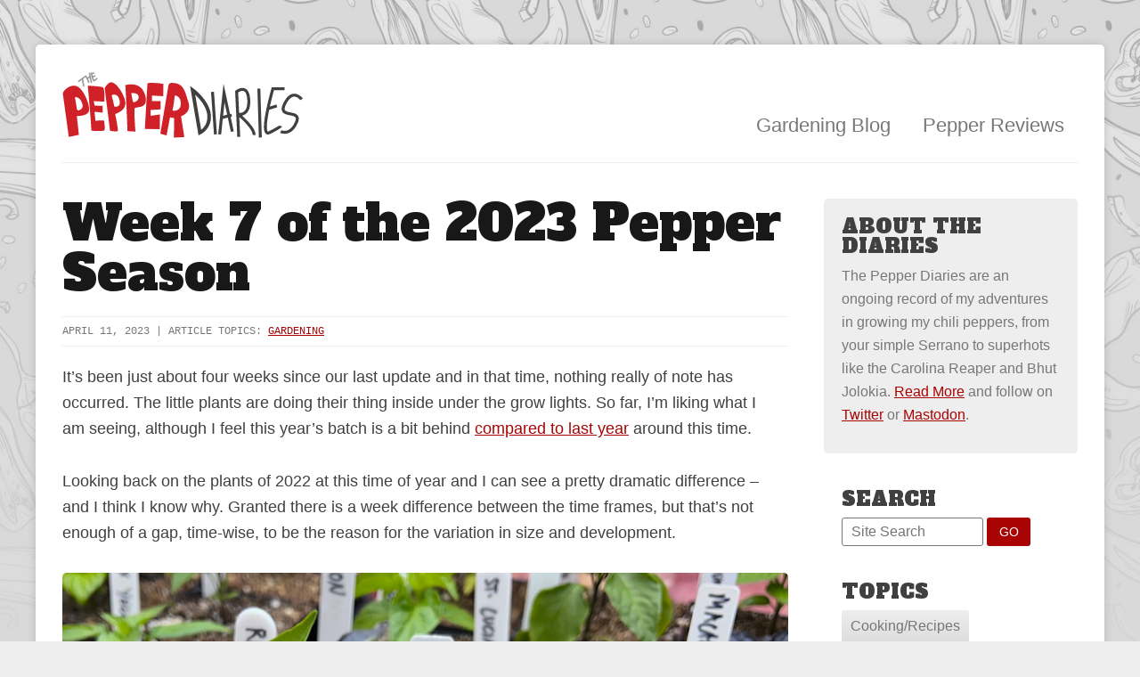

--- FILE ---
content_type: text/html; charset=UTF-8
request_url: https://pepperdiaries.com/week-7-of-the-2023-pepper-season/
body_size: 8250
content:
<!DOCTYPE html PUBLIC "-//W3C//DTD XHTML 1.0 Transitional//EN" "http://www.w3.org/TR/xhtml1/DTD/xhtml1-transitional.dtd">
<html xmlns="http://www.w3.org/1999/xhtml" lang="en-US">
<head profile="http://gmpg.org/xfn/11">
<!-- Global site tag (gtag.js) - Google Analytics -->
<script async src="https://www.googletagmanager.com/gtag/js?id=UA-80491-9"></script>
<script>
  window.dataLayer = window.dataLayer || [];
  function gtag(){dataLayer.push(arguments);}
  gtag('js', new Date());

  gtag('config', 'UA-80491-7');
</script>
<meta http-equiv="Content-Type" content="text/html; charset=UTF-8" />
<title>Week 7 of the 2023 Pepper Season &laquo;  Pepper Diaries</title>
<meta name="viewport" content="width=device-width,initial-scale=1,maximum-scale=1" />
<link rel="shortcut icon" href="/favicon.ico" />
<link href="http://ajax.googleapis.com/ajax/libs/jqueryui/1.8/themes/base/jquery-ui.css" rel="stylesheet" type="text/css" />
<link href="https://fonts.googleapis.com/css2?family=Alfa+Slab+One&display=swap" rel="stylesheet">
<link rel="stylesheet" href="https://pepperdiaries.com/wp-content/themes/ppr-03/style.css" type="text/css" media="screen" />
<link rel="pingback" href="https://pepperdiaries.com/xmlrpc.php" />
<meta name='robots' content='max-image-preview:large' />
<link rel="alternate" type="application/rss+xml" title="Pepper Diaries &raquo; Week 7 of the 2023 Pepper Season Comments Feed" href="https://pepperdiaries.com/week-7-of-the-2023-pepper-season/feed/" />
<script type="text/javascript">
/* <![CDATA[ */
window._wpemojiSettings = {"baseUrl":"https:\/\/s.w.org\/images\/core\/emoji\/15.0.3\/72x72\/","ext":".png","svgUrl":"https:\/\/s.w.org\/images\/core\/emoji\/15.0.3\/svg\/","svgExt":".svg","source":{"concatemoji":"https:\/\/pepperdiaries.com\/wp-includes\/js\/wp-emoji-release.min.js?ver="}};
/*! This file is auto-generated */
!function(i,n){var o,s,e;function c(e){try{var t={supportTests:e,timestamp:(new Date).valueOf()};sessionStorage.setItem(o,JSON.stringify(t))}catch(e){}}function p(e,t,n){e.clearRect(0,0,e.canvas.width,e.canvas.height),e.fillText(t,0,0);var t=new Uint32Array(e.getImageData(0,0,e.canvas.width,e.canvas.height).data),r=(e.clearRect(0,0,e.canvas.width,e.canvas.height),e.fillText(n,0,0),new Uint32Array(e.getImageData(0,0,e.canvas.width,e.canvas.height).data));return t.every(function(e,t){return e===r[t]})}function u(e,t,n){switch(t){case"flag":return n(e,"\ud83c\udff3\ufe0f\u200d\u26a7\ufe0f","\ud83c\udff3\ufe0f\u200b\u26a7\ufe0f")?!1:!n(e,"\ud83c\uddfa\ud83c\uddf3","\ud83c\uddfa\u200b\ud83c\uddf3")&&!n(e,"\ud83c\udff4\udb40\udc67\udb40\udc62\udb40\udc65\udb40\udc6e\udb40\udc67\udb40\udc7f","\ud83c\udff4\u200b\udb40\udc67\u200b\udb40\udc62\u200b\udb40\udc65\u200b\udb40\udc6e\u200b\udb40\udc67\u200b\udb40\udc7f");case"emoji":return!n(e,"\ud83d\udc26\u200d\u2b1b","\ud83d\udc26\u200b\u2b1b")}return!1}function f(e,t,n){var r="undefined"!=typeof WorkerGlobalScope&&self instanceof WorkerGlobalScope?new OffscreenCanvas(300,150):i.createElement("canvas"),a=r.getContext("2d",{willReadFrequently:!0}),o=(a.textBaseline="top",a.font="600 32px Arial",{});return e.forEach(function(e){o[e]=t(a,e,n)}),o}function t(e){var t=i.createElement("script");t.src=e,t.defer=!0,i.head.appendChild(t)}"undefined"!=typeof Promise&&(o="wpEmojiSettingsSupports",s=["flag","emoji"],n.supports={everything:!0,everythingExceptFlag:!0},e=new Promise(function(e){i.addEventListener("DOMContentLoaded",e,{once:!0})}),new Promise(function(t){var n=function(){try{var e=JSON.parse(sessionStorage.getItem(o));if("object"==typeof e&&"number"==typeof e.timestamp&&(new Date).valueOf()<e.timestamp+604800&&"object"==typeof e.supportTests)return e.supportTests}catch(e){}return null}();if(!n){if("undefined"!=typeof Worker&&"undefined"!=typeof OffscreenCanvas&&"undefined"!=typeof URL&&URL.createObjectURL&&"undefined"!=typeof Blob)try{var e="postMessage("+f.toString()+"("+[JSON.stringify(s),u.toString(),p.toString()].join(",")+"));",r=new Blob([e],{type:"text/javascript"}),a=new Worker(URL.createObjectURL(r),{name:"wpTestEmojiSupports"});return void(a.onmessage=function(e){c(n=e.data),a.terminate(),t(n)})}catch(e){}c(n=f(s,u,p))}t(n)}).then(function(e){for(var t in e)n.supports[t]=e[t],n.supports.everything=n.supports.everything&&n.supports[t],"flag"!==t&&(n.supports.everythingExceptFlag=n.supports.everythingExceptFlag&&n.supports[t]);n.supports.everythingExceptFlag=n.supports.everythingExceptFlag&&!n.supports.flag,n.DOMReady=!1,n.readyCallback=function(){n.DOMReady=!0}}).then(function(){return e}).then(function(){var e;n.supports.everything||(n.readyCallback(),(e=n.source||{}).concatemoji?t(e.concatemoji):e.wpemoji&&e.twemoji&&(t(e.twemoji),t(e.wpemoji)))}))}((window,document),window._wpemojiSettings);
/* ]]> */
</script>
<style id='wp-emoji-styles-inline-css' type='text/css'>

	img.wp-smiley, img.emoji {
		display: inline !important;
		border: none !important;
		box-shadow: none !important;
		height: 1em !important;
		width: 1em !important;
		margin: 0 0.07em !important;
		vertical-align: -0.1em !important;
		background: none !important;
		padding: 0 !important;
	}
</style>
<link rel='stylesheet' id='wp-block-library-css' href='https://pepperdiaries.com/wp-includes/css/dist/block-library/style.min.css' type='text/css' media='all' />
<style id='classic-theme-styles-inline-css' type='text/css'>
/*! This file is auto-generated */
.wp-block-button__link{color:#fff;background-color:#32373c;border-radius:9999px;box-shadow:none;text-decoration:none;padding:calc(.667em + 2px) calc(1.333em + 2px);font-size:1.125em}.wp-block-file__button{background:#32373c;color:#fff;text-decoration:none}
</style>
<style id='global-styles-inline-css' type='text/css'>
body{--wp--preset--color--black: #000000;--wp--preset--color--cyan-bluish-gray: #abb8c3;--wp--preset--color--white: #ffffff;--wp--preset--color--pale-pink: #f78da7;--wp--preset--color--vivid-red: #cf2e2e;--wp--preset--color--luminous-vivid-orange: #ff6900;--wp--preset--color--luminous-vivid-amber: #fcb900;--wp--preset--color--light-green-cyan: #7bdcb5;--wp--preset--color--vivid-green-cyan: #00d084;--wp--preset--color--pale-cyan-blue: #8ed1fc;--wp--preset--color--vivid-cyan-blue: #0693e3;--wp--preset--color--vivid-purple: #9b51e0;--wp--preset--gradient--vivid-cyan-blue-to-vivid-purple: linear-gradient(135deg,rgba(6,147,227,1) 0%,rgb(155,81,224) 100%);--wp--preset--gradient--light-green-cyan-to-vivid-green-cyan: linear-gradient(135deg,rgb(122,220,180) 0%,rgb(0,208,130) 100%);--wp--preset--gradient--luminous-vivid-amber-to-luminous-vivid-orange: linear-gradient(135deg,rgba(252,185,0,1) 0%,rgba(255,105,0,1) 100%);--wp--preset--gradient--luminous-vivid-orange-to-vivid-red: linear-gradient(135deg,rgba(255,105,0,1) 0%,rgb(207,46,46) 100%);--wp--preset--gradient--very-light-gray-to-cyan-bluish-gray: linear-gradient(135deg,rgb(238,238,238) 0%,rgb(169,184,195) 100%);--wp--preset--gradient--cool-to-warm-spectrum: linear-gradient(135deg,rgb(74,234,220) 0%,rgb(151,120,209) 20%,rgb(207,42,186) 40%,rgb(238,44,130) 60%,rgb(251,105,98) 80%,rgb(254,248,76) 100%);--wp--preset--gradient--blush-light-purple: linear-gradient(135deg,rgb(255,206,236) 0%,rgb(152,150,240) 100%);--wp--preset--gradient--blush-bordeaux: linear-gradient(135deg,rgb(254,205,165) 0%,rgb(254,45,45) 50%,rgb(107,0,62) 100%);--wp--preset--gradient--luminous-dusk: linear-gradient(135deg,rgb(255,203,112) 0%,rgb(199,81,192) 50%,rgb(65,88,208) 100%);--wp--preset--gradient--pale-ocean: linear-gradient(135deg,rgb(255,245,203) 0%,rgb(182,227,212) 50%,rgb(51,167,181) 100%);--wp--preset--gradient--electric-grass: linear-gradient(135deg,rgb(202,248,128) 0%,rgb(113,206,126) 100%);--wp--preset--gradient--midnight: linear-gradient(135deg,rgb(2,3,129) 0%,rgb(40,116,252) 100%);--wp--preset--font-size--small: 13px;--wp--preset--font-size--medium: 20px;--wp--preset--font-size--large: 36px;--wp--preset--font-size--x-large: 42px;--wp--preset--spacing--20: 0.44rem;--wp--preset--spacing--30: 0.67rem;--wp--preset--spacing--40: 1rem;--wp--preset--spacing--50: 1.5rem;--wp--preset--spacing--60: 2.25rem;--wp--preset--spacing--70: 3.38rem;--wp--preset--spacing--80: 5.06rem;--wp--preset--shadow--natural: 6px 6px 9px rgba(0, 0, 0, 0.2);--wp--preset--shadow--deep: 12px 12px 50px rgba(0, 0, 0, 0.4);--wp--preset--shadow--sharp: 6px 6px 0px rgba(0, 0, 0, 0.2);--wp--preset--shadow--outlined: 6px 6px 0px -3px rgba(255, 255, 255, 1), 6px 6px rgba(0, 0, 0, 1);--wp--preset--shadow--crisp: 6px 6px 0px rgba(0, 0, 0, 1);}:where(.is-layout-flex){gap: 0.5em;}:where(.is-layout-grid){gap: 0.5em;}body .is-layout-flex{display: flex;}body .is-layout-flex{flex-wrap: wrap;align-items: center;}body .is-layout-flex > *{margin: 0;}body .is-layout-grid{display: grid;}body .is-layout-grid > *{margin: 0;}:where(.wp-block-columns.is-layout-flex){gap: 2em;}:where(.wp-block-columns.is-layout-grid){gap: 2em;}:where(.wp-block-post-template.is-layout-flex){gap: 1.25em;}:where(.wp-block-post-template.is-layout-grid){gap: 1.25em;}.has-black-color{color: var(--wp--preset--color--black) !important;}.has-cyan-bluish-gray-color{color: var(--wp--preset--color--cyan-bluish-gray) !important;}.has-white-color{color: var(--wp--preset--color--white) !important;}.has-pale-pink-color{color: var(--wp--preset--color--pale-pink) !important;}.has-vivid-red-color{color: var(--wp--preset--color--vivid-red) !important;}.has-luminous-vivid-orange-color{color: var(--wp--preset--color--luminous-vivid-orange) !important;}.has-luminous-vivid-amber-color{color: var(--wp--preset--color--luminous-vivid-amber) !important;}.has-light-green-cyan-color{color: var(--wp--preset--color--light-green-cyan) !important;}.has-vivid-green-cyan-color{color: var(--wp--preset--color--vivid-green-cyan) !important;}.has-pale-cyan-blue-color{color: var(--wp--preset--color--pale-cyan-blue) !important;}.has-vivid-cyan-blue-color{color: var(--wp--preset--color--vivid-cyan-blue) !important;}.has-vivid-purple-color{color: var(--wp--preset--color--vivid-purple) !important;}.has-black-background-color{background-color: var(--wp--preset--color--black) !important;}.has-cyan-bluish-gray-background-color{background-color: var(--wp--preset--color--cyan-bluish-gray) !important;}.has-white-background-color{background-color: var(--wp--preset--color--white) !important;}.has-pale-pink-background-color{background-color: var(--wp--preset--color--pale-pink) !important;}.has-vivid-red-background-color{background-color: var(--wp--preset--color--vivid-red) !important;}.has-luminous-vivid-orange-background-color{background-color: var(--wp--preset--color--luminous-vivid-orange) !important;}.has-luminous-vivid-amber-background-color{background-color: var(--wp--preset--color--luminous-vivid-amber) !important;}.has-light-green-cyan-background-color{background-color: var(--wp--preset--color--light-green-cyan) !important;}.has-vivid-green-cyan-background-color{background-color: var(--wp--preset--color--vivid-green-cyan) !important;}.has-pale-cyan-blue-background-color{background-color: var(--wp--preset--color--pale-cyan-blue) !important;}.has-vivid-cyan-blue-background-color{background-color: var(--wp--preset--color--vivid-cyan-blue) !important;}.has-vivid-purple-background-color{background-color: var(--wp--preset--color--vivid-purple) !important;}.has-black-border-color{border-color: var(--wp--preset--color--black) !important;}.has-cyan-bluish-gray-border-color{border-color: var(--wp--preset--color--cyan-bluish-gray) !important;}.has-white-border-color{border-color: var(--wp--preset--color--white) !important;}.has-pale-pink-border-color{border-color: var(--wp--preset--color--pale-pink) !important;}.has-vivid-red-border-color{border-color: var(--wp--preset--color--vivid-red) !important;}.has-luminous-vivid-orange-border-color{border-color: var(--wp--preset--color--luminous-vivid-orange) !important;}.has-luminous-vivid-amber-border-color{border-color: var(--wp--preset--color--luminous-vivid-amber) !important;}.has-light-green-cyan-border-color{border-color: var(--wp--preset--color--light-green-cyan) !important;}.has-vivid-green-cyan-border-color{border-color: var(--wp--preset--color--vivid-green-cyan) !important;}.has-pale-cyan-blue-border-color{border-color: var(--wp--preset--color--pale-cyan-blue) !important;}.has-vivid-cyan-blue-border-color{border-color: var(--wp--preset--color--vivid-cyan-blue) !important;}.has-vivid-purple-border-color{border-color: var(--wp--preset--color--vivid-purple) !important;}.has-vivid-cyan-blue-to-vivid-purple-gradient-background{background: var(--wp--preset--gradient--vivid-cyan-blue-to-vivid-purple) !important;}.has-light-green-cyan-to-vivid-green-cyan-gradient-background{background: var(--wp--preset--gradient--light-green-cyan-to-vivid-green-cyan) !important;}.has-luminous-vivid-amber-to-luminous-vivid-orange-gradient-background{background: var(--wp--preset--gradient--luminous-vivid-amber-to-luminous-vivid-orange) !important;}.has-luminous-vivid-orange-to-vivid-red-gradient-background{background: var(--wp--preset--gradient--luminous-vivid-orange-to-vivid-red) !important;}.has-very-light-gray-to-cyan-bluish-gray-gradient-background{background: var(--wp--preset--gradient--very-light-gray-to-cyan-bluish-gray) !important;}.has-cool-to-warm-spectrum-gradient-background{background: var(--wp--preset--gradient--cool-to-warm-spectrum) !important;}.has-blush-light-purple-gradient-background{background: var(--wp--preset--gradient--blush-light-purple) !important;}.has-blush-bordeaux-gradient-background{background: var(--wp--preset--gradient--blush-bordeaux) !important;}.has-luminous-dusk-gradient-background{background: var(--wp--preset--gradient--luminous-dusk) !important;}.has-pale-ocean-gradient-background{background: var(--wp--preset--gradient--pale-ocean) !important;}.has-electric-grass-gradient-background{background: var(--wp--preset--gradient--electric-grass) !important;}.has-midnight-gradient-background{background: var(--wp--preset--gradient--midnight) !important;}.has-small-font-size{font-size: var(--wp--preset--font-size--small) !important;}.has-medium-font-size{font-size: var(--wp--preset--font-size--medium) !important;}.has-large-font-size{font-size: var(--wp--preset--font-size--large) !important;}.has-x-large-font-size{font-size: var(--wp--preset--font-size--x-large) !important;}
.wp-block-navigation a:where(:not(.wp-element-button)){color: inherit;}
:where(.wp-block-post-template.is-layout-flex){gap: 1.25em;}:where(.wp-block-post-template.is-layout-grid){gap: 1.25em;}
:where(.wp-block-columns.is-layout-flex){gap: 2em;}:where(.wp-block-columns.is-layout-grid){gap: 2em;}
.wp-block-pullquote{font-size: 1.5em;line-height: 1.6;}
</style>
<link rel="https://api.w.org/" href="https://pepperdiaries.com/wp-json/" /><link rel="alternate" type="application/json" href="https://pepperdiaries.com/wp-json/wp/v2/posts/4328" /><link rel="EditURI" type="application/rsd+xml" title="RSD" href="https://pepperdiaries.com/xmlrpc.php?rsd" />
<meta name="generator" content="WordPress " />
<link rel="canonical" href="https://pepperdiaries.com/week-7-of-the-2023-pepper-season/" />
<link rel='shortlink' href='https://pepperdiaries.com/?p=4328' />
<link rel="alternate" type="application/json+oembed" href="https://pepperdiaries.com/wp-json/oembed/1.0/embed?url=https%3A%2F%2Fpepperdiaries.com%2Fweek-7-of-the-2023-pepper-season%2F" />
<link rel="alternate" type="text/xml+oembed" href="https://pepperdiaries.com/wp-json/oembed/1.0/embed?url=https%3A%2F%2Fpepperdiaries.com%2Fweek-7-of-the-2023-pepper-season%2F&#038;format=xml" />
<script type="text/javascript">
document.addEventListener('DOMContentLoaded', function() {
    // for scrolling
	$('.go').click(function() {
        var elementClicked = $(this).attr("href");
        var destination = $(elementClicked).offset().top;
        $("html:not(:animated),body:not(:animated)").animate({ scrollTop: destination }, 400 );

        return false;
    });
});
</script>
</head>
<body class="post-template-default single single-post postid-4328 single-format-standard">
<div class="content-wrap">
<header>
            <div class="row">
                <div class="col_3 logo">
                    <a href="https://pepperdiaries.com">
                        <svg id="pp-logo" viewBox="0 0 350 100" style="enable-background:new 0 0 350 100;" xml:space="preserve">
                            <style type="text/css">
                            .the{fill:#999999;}
                            .pepper{fill:#cf2127;}
                            .diaries{fill:#404041;}
                            </style>
                            <g>
                                <path class="the" d="M40.37,2.7c-0.12-0.57-0.68-0.95-1.25-0.83c-0.57,0.12-0.95,0.68-0.83,1.25l0.82,4.04l-2.67,1.97c-0.86-1.5-1.63-2.66-1.81-2.94c-0.33-0.49-0.99-0.62-1.47-0.29c-0.49,0.33-0.62,0.99-0.29,1.47c0.05,0.07,0.1,0.15,0.15,0.23c-0.36-0.41-0.98-0.49-1.43-0.15l-8.62,6.42c-0.47,0.35-0.57,1.01-0.22,1.48c0.21,0.28,0.53,0.43,0.85,0.43c0.22,0,0.44-0.07,0.63-0.21l4.02-3l1.72,9.27c0.09,0.51,0.54,0.87,1.04,0.87c0.06,0,0.13-0.01,0.19-0.02c0.58-0.11,0.96-0.66,0.85-1.24l-1.91-10.29l2.69-2.01c0.4-0.3,0.53-0.83,0.34-1.27c0.53,0.82,1.25,2,1.93,3.27c0,0,0,0,0,0.01c0.99,1.84,1.88,3.83,1.95,5.08c0.03,0.57,0.5,1,1.06,1c0.02,0,0.04,0,0.06,0c0.59-0.03,1.03-0.53,1-1.12c-0.08-1.42-0.85-3.33-1.74-5.1l2.12-1.57L41,16.41c0.1,0.5,0.55,0.85,1.04,0.85c0.07,0,0.14-0.01,0.21-0.02c0.57-0.12,0.94-0.68,0.83-1.25L40.37,2.7z" />
                                <path class="the" d="M51,10.09c-0.35-0.47-1.01-0.57-1.48-0.22c-0.03,0.02-2.27,1.67-3.61,2.61c-0.32-0.71-0.74-1.97-1.18-3.48l2.81-1.23c0.54-0.24,0.78-0.86,0.55-1.4c-0.23-0.54-0.86-0.78-1.4-0.55l-2.53,1.11c-0.26-0.96-0.52-1.97-0.76-2.96h2.37c0.59,0,1.06-0.47,1.06-1.06s-0.48-1.06-1.06-1.06h-3.72c-0.32,0-0.63,0.15-0.83,0.4C41,2.51,40.93,2.84,41,3.16c2.57,11.05,3.71,11.51,4.19,11.71c0.15,0.06,0.31,0.09,0.47,0.09c0.23,0,0.46-0.06,0.66-0.19c1.03-0.66,4.31-3.08,4.45-3.18C51.25,11.23,51.35,10.56,51,10.09z"/>
                                <path class="pepper" d="M36.88,20.99c0,0,5.74,62.89,4.9,64.74c-0.84,1.86,15.59,1.42,18.58,0.84c2.64-0.5,0-14.87,0-14.87l-12.4,0.3l-1.28-12.97l11.83,1.35v-9.97l-11.83-0.34L45.5,43.5l15.62,0.84c0,0,0.57-19.37-2.31-20.89S36.88,20.99,36.88,20.99z"/>
                                <path class="pepper" d="M123.37,18.29l-3.71,65.86l21.62,0.22l0.22-21.29l-13.37,1.89l-0.25-8.45l14.54-1.08l0.12-11.78l-12.5-0.3l-0.09-7.94l16.38,0.84l0.18-17.74C146.51,18.52,123.54,15.25,123.37,18.29z"/>
                                <path class="pepper" d="M38.88,55.64c-0.19-10.48-9.35-31.62-19.08-34.23c-9.73-2.62-19.59,7.74-19.08,11.41l8.61,62.86l14.59-2.99l-2.99-27.5C20.92,65.18,39.07,66.12,38.88,55.64z M21.11,55.22c-1.27-8.47-2.94-17.33-2.94-17.33s7.67-2.09,11.18,10.83C31.06,55.05,21.78,59.76,21.11,55.22z"/>
                                <path class="pepper" d="M182.86,45.36c-4.99-15.06-6.22-29.52-25.6-28.29c-3.31,0.21-3.7,5.5-3.7,5.5L142.1,91l9.01,2.59l5.04-26.5l6.11,1.4l-0.51,28.26l15.15-0.87l-4.83-30.23C172.07,65.65,187.84,60.42,182.86,45.36z M159.67,56.45c2.06-7.03,3.3-21.15,3.3-21.15s10.5,0.2,8.45,15.15C170.35,58.32,159,58.72,159.67,56.45z"/>
                                <path class="pepper" d="M91.31,45.02c-1.69-12.67-16.29-34.45-23.99-27.71c-6.18,5.41-5.91,7.77-5.91,7.77l7.77,61.75c0,0,10.64,1.77,11.32,0c0.68-1.77-3.89-24.58-3.89-24.58S92.99,57.69,91.31,45.02z M75.13,50.66c-0.18-2.04-3.58-15.43-3.58-15.43c0.86-1.84,10.85-3.94,11.82,10.49C83.79,51.94,75.33,52.95,75.13,50.66z"/>
                                <path class="pepper" d="M119.98,34.56c-6.25-21.79-28.55-14.3-28.55-14.3s3.38,66.17,2.87,66.67c-0.51,0.51,11.66,1.01,11.66,1.01s-2.31-31.23-1.18-33.84C106.26,50.68,126.23,56.36,119.98,34.56z M102.45,44.46c-0.9-2.29-2.51-12.58-2.51-12.58s13.01-1.61,10.34,8.07C109.06,44.34,103.07,46.03,102.45,44.46z"/>
                                <path class="diaries" d="M197.45,93.4l-12.21-71.94l5.18,3.87c0.91,0.68,22.4,16.94,24.83,37.18c2.52,20.97-14.54,29.33-14.71,29.42L197.45,93.4z M192.63,34.06l8.7,51.26c3.97-3.07,10.25-9.96,8.79-22.18C208.66,50.96,198.9,39.97,192.63,34.06z"/>
                                <rect x="217.77" y="29.82" transform="matrix(0.9976 -0.0687 0.0687 0.9976 -3.669 15.2473)" class="diaries" width="4.27" height="62.33"/>
                                <rect x="283.95" y="25.34" transform="matrix(0.9995 -0.03 0.03 0.9995 -1.7023 8.6186)" class="diaries" width="4.27" height="71.28"/>
                                <path class="diaries" d="M244.42,88.44l4.17-0.89l-4.5-21.06l1.94-0.48L245,61.87l-1.8,0.45l-9.44-44.18l-7.72,73.71l4.24,0.45l2.4-22.96l7.26-1.81L244.42,88.44z M233.16,64.82l2.04-19.5l3.85,18.03L233.16,64.82z"/>
                                <path class="diaries" d="M253.7,95.72l-1.53-32.89l-0.15-3.12l-1.44-30.93l0.85-0.68c0.3-0.24,7.38-5.79,13.56-3.04c4.42,1.97,6.92,7.49,7.43,16.41c0.56,9.61-1.44,16.42-5.94,20.25c-1.9,1.62-3.97,2.46-5.84,2.86c2.27,2.09,5.22,4.93,8.13,8.09c8.41,9.1,12.06,15.87,11.16,20.7l-4.19-0.79c0.29-1.52-0.13-6.22-10.07-16.98c-3.32-3.6-6.75-6.82-9.06-8.91l1.34,28.84L253.7,95.72z M256.34,60.61c1.39,0.13,4.73,0.15,7.43-2.17c3.35-2.88,4.87-8.66,4.41-16.72c-0.41-7.09-2.1-11.5-4.9-12.75c-2.69-1.2-6.36,0.58-8.31,1.86L256.34,60.61z"/>
                                <path class="diaries" d="M322.31,27.49v-4.27h-18.53l-0.44,1.54c-0.04,0.15-4.21,14.67-7.37,29.8c-5.86,28.11-3.47,34.31-0.73,36.56c0.68,0.56,1.67,1.07,2.99,1.07c0.91,0,1.99-0.24,3.23-0.88c16.85-8.64,17.11-10.14,17.27-11.13l-4.21-0.71c0.09-0.55,0.37-0.87,0.37-0.87c-0.18,0.2-2.11,2.1-15.39,8.91c-0.36,0.19-1.23,0.58-1.57,0.31c-0.64-0.53-3.53-4.54,2.02-31.56l11.77-3.76l-1.3-4.07l-9.44,3.02c2.35-10.63,4.98-20.32,6-23.98H322.31z"/>
                                <path class="diaries" d="M322.41,91.13c-3.84,0-6.56-1.32-6.72-1.4l1.9-3.82c0.03,0.01,4.22,2,9.06,0.19c4.37-1.63,8.01-5.8,10.82-12.37c1.22-2.84,1.49-4.93,0.82-6.2c-1.01-1.92-4.62-2.62-8.1-3.3c-4.6-0.9-9.35-1.82-11.32-5.76c-1.43-2.87-0.93-6.71,1.52-11.75c4.28-8.79,9.32-13.5,14.99-14.01c7.63-0.69,13.09,6.64,13.32,6.95l-3.44,2.53c-0.04-0.06-4.28-5.7-9.52-5.23c-4,0.37-7.99,4.39-11.51,11.62c-1.78,3.66-2.31,6.41-1.53,7.97c1.03,2.06,4.73,2.78,8.31,3.48c4.47,0.87,9.09,1.77,11.06,5.49c1.32,2.5,1.11,5.73-0.67,9.87c-3.31,7.73-7.8,12.69-13.34,14.72C326.04,90.87,324.11,91.13,322.41,91.13z"/>
                            </g>
                        </svg>
                    </a>
                </div>
                <div class="col_9">
                    <nav>
                        <ul>
                        <li><a href="https://pepperdiaries.com/tag/gardening/">Gardening Blog</a></li>
                            <li><a href="https://pepperdiaries.com/tag/pepper-review/">Pepper Reviews</a></li>
                        </ul>
                    </nav>
                </div>
            </div>
        </header><div class="content">
	<section class="row post">
		<main class="col_9 post-content">
					<h1>Week 7 of the 2023 Pepper Season</h1>
			<div class="meta">
				<p>April 11, 2023 | Article Topics: <a href="https://pepperdiaries.com/tag/gardening/" rel="tag">Gardening</a></p>
			</div>
			
<p>It&#8217;s been just about four weeks since our last update and in that time, nothing really of note has occurred. The little plants are doing their thing inside under the grow lights. So far, I&#8217;m liking what I am seeing, although I feel this year&#8217;s batch is a bit behind <a href="/week-eight-of-the-2022-pepper-season" data-type="URL" data-id="/week-eight-of-the-2022-pepper-season">compared to last year</a> around this time.</p>



<p>Looking back on the plants of 2022 at this time of year and I can see a pretty dramatic difference – and I think I know why. Granted there is a week difference between the time frames, but that&#8217;s not enough of a gap, time-wise, to be the reason for the variation in size and development.</p>



<div class="photo"><img decoding="async" src="/wp-content/uploads/2023/04/2023-season-7-week-update.jpg" alt="pepper plants under grow lights"></div>



<p>The plants pictured above look healthy and, for the most part, great. However, they are much smaller and not quite as along in their development as last season. I have a feeling that my omission of bone meal and blood meal in this year&#8217;s seed starting mix may be the culprit. For 2022, I opted to include a light blend of the two amendments as an experiment to see if it helped out the growth of the seedlings. Well, looking at past photos, it&#8217;s pretty clear that the addition of the two certainly didn&#8217;t hurt any. Last year&#8217;s plants – at this time – are much bigger with more lush development. </p>



<p>Here are some closer shots of some of the 2023 plants.</p>



<div class="photo"><img decoding="async" src="/wp-content/uploads/2023/04/2023-season-7-week-update-2.jpg" alt="pepper plants under grow lights"></div>
<div class="photo"><img decoding="async" src="/wp-content/uploads/2023/04/2023-season-7-week-update-3.jpg" alt="pepper plants under grow lights"></div>



<p>I guess, I know that I will need to stock up a bit earlier on bone and blood meal in order to add to my starting mix for the 2024 season and future grows. The difference, to me anyways, is clear.</p>



<p>Until the next update, happy growing!</p>
				</main>
		<aside class="col_3 sidebar-content">
			<div class="about">
	<h5>About the Diaries</h5>
	<p>The Pepper Diaries are an ongoing record of my adventures in growing my chili peppers, from your simple Serrano to superhots like the Carolina Reaper and Bhut Jolokia. <a href="http://pepperdiaries.com/about-the-pepper-diaries/">Read More</a> and follow on <a href="https://twitter.com/pepperblog" target="_blank">Twitter</a> or <a rel="me" href="https://mstdn.social/@pepperblog">Mastodon</a>.</p>
</div>
<div class="search-archives">
	<h5>Search</h5>
	<div class="sitesearch">
		<form method="get" action="/index.php">
			<input type="text" value="" placeholder="Site Search" name="s" class="s" /> <input type="submit" value="GO" class="btn" />
		</form>
	</div>
</div>
<div class="topics">
	<h5>Topics</h5>
	<ul class='wp-tag-cloud' role='list'>
		<li><a href="/tag/cooking/" class="tag-cloud-link tag-link-28 tag-link-position-11">Cooking/Recipes</a></li>
		<li><a href="/tag/gardening/" class="tag-cloud-link tag-link-10 tag-link-position-15">Gardening</a></li>
		<li><a href="/tag/pepper-review/" class="tag-cloud-link tag-link-13 tag-link-position-22">Pepper Reviews</a></li>
		<li><a href="/tag/sauce-review/" class="tag-cloud-link tag-link-15 tag-link-position-24">Sauce review</a></li>
	</ul>
	<div class="clr"></div>
</div>
<div class="topics">
	<h5>Yearly Archives</h5>
	<ul>
			<li><a href='https://pepperdiaries.com/2024/'>2024</a></li>
	<li><a href='https://pepperdiaries.com/2023/'>2023</a></li>
	<li><a href='https://pepperdiaries.com/2022/'>2022</a></li>
	<li><a href='https://pepperdiaries.com/2021/'>2021</a></li>
	<li><a href='https://pepperdiaries.com/2020/'>2020</a></li>
	<li><a href='https://pepperdiaries.com/2019/'>2019</a></li>
	<li><a href='https://pepperdiaries.com/2018/'>2018</a></li>
	<li><a href='https://pepperdiaries.com/2017/'>2017</a></li>
	<li><a href='https://pepperdiaries.com/2016/'>2016</a></li>
	</ul>
</div>		</aside>
		<div class="recent-posts">
			<h4>Recent Posts:</h4>
			<div class="row">
							<div class="col_3 related-item">
					<a href="https://pepperdiaries.com/2024-pepper-season-july-1st-update/">
													<div class="photo" style="background-image:url(http://pepperdiaries.com/wp-content/uploads/2024/07/2024-july-update.jpg);"></div>
												<p>2024 Pepper Season: July 1st Update</p>
					</a>
				</div>
							<div class="col_3 related-item">
					<a href="https://pepperdiaries.com/week-8-of-the-2024-pepper-season/">
													<div class="photo" style="background-image:url(/wp-content/uploads/2024/04/21024-season-seedlings-update.jpg);"></div>
												<p>Week 8 of the 2024 Pepper Season</p>
					</a>
				</div>
							<div class="col_3 related-item">
					<a href="https://pepperdiaries.com/week-3-of-the-2024-pepper-season/">
													<div class="photo" style="background-image:url(/wp-content/uploads/2024/03/2024-season-seedlings.jpg);"></div>
												<p>Week 3 of the 2024 Pepper Season</p>
					</a>
				</div>
							<div class="col_3 related-item">
					<a href="https://pepperdiaries.com/the-2024-pepper-season-has-begun/">
													<div class="photo" style="background-image:url(/wp-content/uploads/2024/02/2024-season-start.jpg);"></div>
												<p>The 2024 Pepper Season Has Begun</p>
					</a>
				</div>
						</div>
		</div>
	</section>
</div>
	</div>
<footer>
	<div class="wrapper">
		<div class="row">
			<div class="col_12">
			<p>&copy; 2026 The Pepper Diaries | <a href="http://www.reh3.com/">REH3design</a>.</p>
			</div>
		</div>
	</div>
</footer>
<script type="text/javascript" src="https://cdnjs.cloudflare.com/ajax/libs/jquery/3.5.1/jquery.min.js"></script>
</body>
</html>


--- FILE ---
content_type: text/css
request_url: https://pepperdiaries.com/wp-content/themes/ppr-03/style.css
body_size: 2709
content:
a,abbr,acronym,address,applet,article,aside,audio,b,big,blockquote,body,canvas,caption,center,cite,code,dd,del,details,dfn,dialog,div,dl,dt,em,embed,fieldset,figcaption,figure,font,footer,form,h1,h2,h3,h4,h5,h6,header,hgroup,hr,html,i,iframe,img,ins,kbd,label,legend,li,mark,menu,meter,nav,object,ol,output,p,pre,progress,q,rp,rt,ruby,s,samp,section,small,span,strike,strong,sub,summary,sup,table,tbody,td,tfoot,th,thead,time,tr,tt,u,ul,var,video,xmp{border:0;margin:0;padding:0;font-size:100%}html,body{height:100%}article,aside,details,figcaption,figure,footer,header,hgroup,menu,nav,section{display:block}b,strong{font-weight:bold}img{color:transparent;font-size:0;vertical-align:middle;-ms-interpolation-mode:bicubic}ol,ul{list-style:none}li{display:list-item}table{border-collapse:collapse;border-spacing:0}th,td,caption{font-weight:normal;vertical-align:top;text-align:left}q{quotes:none}q:before,q:after{content:'';content:none}sub,sup,small{font-size:75%}sub,sup{line-height:0;position:relative;vertical-align:baseline}sub{bottom:-0.25em}sup{top:-0.5em}svg{overflow:hidden}*{-webkit-box-sizing:border-box;box-sizing:border-box}.full{width:100%}.wrapper{position:relative;clear:both;margin:0 auto;width:100%;max-width:1200px}.row{display:-webkit-box;display:-ms-flexbox;display:flex;-webkit-box-orient:horizontal;-webkit-box-direction:normal;-ms-flex-direction:row;flex-direction:row;-ms-flex-wrap:wrap;flex-wrap:wrap;position:relative;clear:both;margin:0 auto;width:100%;-webkit-box-sizing:border-box;box-sizing:border-box}.col_1,.col_2,.col_3,.col_4,.col_5,.col_6,.col_7,.col_8,.col_9,.col_10,.col_11,.col_12{-webkit-box-sizing:border-box;box-sizing:border-box;width:auto}.col_1{-webkit-box-flex:0 8.33333%;-ms-flex:0 8.33333%;flex:0 8.33333%}.col_2{-webkit-box-flex:0 16.66667%;-ms-flex:0 16.66667%;flex:0 16.66667%}.col_3{-webkit-box-flex:0 25%;-ms-flex:0 25%;flex:0 25%}.col_4{-webkit-box-flex:0 33.33333%;-ms-flex:0 33.33333%;flex:0 33.33333%}.col_5{-webkit-box-flex:0 41.66667%;-ms-flex:0 41.66667%;flex:0 41.66667%}.col_6{-webkit-box-flex:0 50%;-ms-flex:0 50%;flex:0 50%}.col_7{-webkit-box-flex:0 58.33333%;-ms-flex:0 58.33333%;flex:0 58.33333%}.col_8{-webkit-box-flex:0 66.66667%;-ms-flex:0 66.66667%;flex:0 66.66667%}.col_9{-webkit-box-flex:0 75%;-ms-flex:0 75%;flex:0 75%}.col_10{-webkit-box-flex:0 83.33333%;-ms-flex:0 83.33333%;flex:0 83.33333%}.col_11{-webkit-box-flex:0 91.66667%;-ms-flex:0 91.66667%;flex:0 91.66667%}.col_12{-webkit-box-flex:0 100%;-ms-flex:0 100%;flex:0 100%}body{padding:0;font-family:"Trebuchet MS",Helvetica,arial;font-size:16px;background:#eee url(images/pepper-base-bg.jpg) no-repeat 0 50%;background-attachment:fixed;background-size:cover}h1,h2,h3,h4,h5,h6{font-family:'Alfa Slab One', cursive;color:#181818;line-height:1;font-weight:normal}h1{font-size:48px}h2{font-size:32px}h3{font-size:24px}h4{font-size:20px}h5{font-size:18px}h6{font-size:16px}p{margin:0 0 20px;font-size:18px;color:#404041;line-height:1.65}blockquote{margin:0 0 20px;padding:20px;font-family:Georgia,serif;font-style:italic;border-left:3px solid #eee}blockquote p{margin:0}blockquote cite{font-family:"Trebuchet MS",Helvetica,arial;font-size:12px;text-transform:uppercase;color:#999;font-style:normal}a:link{color:#a90303}a:hover{color:#cf2127}a:focus,a:active{outline:0}a.btn,form input[type=submit]{padding:10px 20px;color:#fff;background:-webkit-gradient(linear, left bottom, left top, from(#a90303), to(#cf2127));background:linear-gradient(0deg, #a90303 0%, #cf2127 100%);font-size:1em;text-decoration:none;border-radius:5px}a.btn.lrg,form input[type=submit].lrg{font-size:1.25em;padding:20px 30px}a.btn:hover,form input[type=submit]:hover{color:white;background:#cf2127}.clr{clear:both;margin:0;padding:0;font-size:0;height:0;line-height:0}.a-rt{text-align:right}.a-lft{text-align:left}.a-ctr{text-align:center}.right{float:right}sup,sub{font-size:9px}hr.split{clear:both;margin:30px 0;font-size:0;height:0;line-height:0;border-top:1px solid #777}.ad img{max-width:100%}.vid-container{position:relative;padding-bottom:56.25%;padding-top:30px;height:0;overflow:hidden}.vid-container iframe,.vid-container object,.vid-container embed{position:absolute;top:0;left:0;width:100%;height:100%}.sitesearch{margin:10px 0 30px}.sitesearch input{display:inline-block}.sitesearch input[type=text]{padding:6px 10px;width:65%;font-size:16px;line-height:1;color:#404041;background:#fff;border:1px solid #777;border-radius:3px}.sitesearch input[type=submit]{padding:8px 0;width:20%;font-size:14px;color:#fff;text-align:center;-webkit-appearance:none;background:#a90303;cursor:pointer;border:none;border-radius:3px}table{margin:20px 0;width:100%;border-collapse:collapse;border:1px solid #777}table thead th{padding:10px;color:#fff;background:#404041;border:1px solid #404041}table.tablesorter thead th span{padding:0 15px 0 0;background:url(images/sort-arrow-default.png) no-repeat right 1px;cursor:pointer}table.tablesorter thead th.headerSortDown span{padding:0 15px 0 0;background:url(images/sort-arrow-down.png) no-repeat right 3px}table.tablesorter thead th.headerSortUp span{padding:0 15px 0 0;background:url(images/sort-arrow-up.png) no-repeat right 3px}table tbody td,table td,table tbody th{padding:15px 10px;color:#181818;border-top:1px solid #777}table tbody td.company,table td.company,table tbody th.company{font-weight:bold}table tbody th{font-weight:bold}table tbody tr:nth-child(even) th,table tbody tr:nth-child(even) td{background:#eee}table tfoot th,table tfoot td{padding:15px 10px;font-size:14px;color:#fff;background:#eee;border:1px solid #777}.photo img{width:100%;border-radius:5px}.topics ul{list-style:none}.topics ul li{display:inline-block}.topics ul a{display:block;margin:10px 10px 0 0;padding:10px;font-size:16px !important;line-height:1;text-decoration:none;white-space:nowrap;color:#777;background:-webkit-gradient(linear, left bottom, left top, from(#ddd), to(#eee));background:linear-gradient(0deg, #ddd 0%, #eee 100%);border-radius:3px}.topics ul a:hover{color:#fff;background:#cf2127}.content-wrap{margin:50px auto 20px;width:100%;max-width:1200px;background:#fff;border-radius:5px;-webkit-box-shadow:0 0 10px rgba(0,0,0,0.15);box-shadow:0 0 10px rgba(0,0,0,0.15)}header{margin:0 30px;padding:30px 0 20px;border-bottom:1px solid #eee}header .logo svg{width:95%}header nav{text-align:right}header ul{margin:40px 0 0;font-size:22px;line-height:1}header ul li{display:inline-block}header ul li a:link,header ul li a:active,header ul li a:visited{display:block;margin:0 15px;padding:10px 0;text-decoration:none;color:#777}header ul li a:hover{color:#cf2127}.mtrigger{display:none}.featured{margin:0 30px;padding:40px 0;border-bottom:1px solid #eee}.featured .featured-content{padding:0 30px}.featured .meta{margin:30px 0 0;font-family:'Courier New', Courier, monospace;font-size:12px;line-height:1;text-transform:uppercase;color:#777}.featured h1,.featured p{margin:30px 0 0}.home .content,.single .content,.error404 .content,.archive .content,.page .content,.search .content{padding:40px 30px 0}.primary-content article{padding-right:20px;margin-bottom:30px;background:white}.primary-content article a{background:white}.primary-content article:hover{-webkit-transition:all 0.25s ease-in-out;transition:all 0.25s ease-in-out}.primary-content article:hover h1,.primary-content article:hover h2{color:#a90303}.primary-content article:hover p span.more{color:#cf2127}.primary-content article a{display:block;margin:0 0 30px;padding:0 0 30px;text-decoration:none}.primary-content .photo{border-radius:5px}.primary-content h2{margin:30px 20px 10px;line-height:1.25;color:#181818}.primary-content p{margin:0 20px 10px;font-size:18px;line-height:1.5;color:#404041}.primary-content p span.more{text-decoration:underline;color:#a90303}.home .ad{padding:60px 0}.sidebar-content h5{font-size:22px;color:#404041;text-transform:uppercase;line-height:1}.sidebar-content p{margin:10px 0;font-size:16px;color:#777}.sidebar-content .about{padding:20px;background:#eee;border-radius:5px}.sidebar-content .topics,.sidebar-content .search-archives{margin:40px 20px 0}.post .post-content{padding:0 40px 0 0}.post .post-content h1{margin:0 0 20px;font-size:56px}.post .post-content .meta{border-top:1px solid #eee;border-bottom:1px solid #eee}.post .post-content .meta p{margin:10px 0;font-family:'Courier New', Courier, monospace;font-size:12px;line-height:1;text-transform:uppercase;color:#777}.post .post-content p{margin:20px 20px 30px 0;font-size:18px}.post .post-content ul{margin:0 20px 30px;padding:0 0 0 30px;list-style:square;color:#404041;font-size:16px}.post .post-content ul li{margin:10px 0}.post .photo{margin:0 0 30px}.post .photo img{width:100%}.post .share{margin:0 0 30px;padding:10px;background:#777;border-radius:2px}.post .recent-posts{margin:20px 0 40px;padding:40px 0 0;border-top:1px solid #eee}.post .recent-posts .related-item{padding:10px}.post .recent-posts .related-item a{-webkit-box-sizing:border-box;box-sizing:border-box;display:block;margin:10px 0;padding:10px 10px 20px;background:#eee;text-decoration:none;border-radius:5px}.post .recent-posts .related-item a:hover p{color:#a90303}.post .recent-posts .related-item p{font-size:16px;line-height:1.35}.post .recent-posts .related-item .photo{margin:0 0 10px;height:10vh;background-position:50% 50%;background-size:cover;border-radius:5px}.post .recent-posts .related-item p{margin:0 10px;color:#404041}.archive .post-content,.search .post-content{padding:0}.card{display:block;padding:10px 20px 20px;text-decoration:none;background:#fff}.card h2{font-size:28px}.card:hover h2{color:#cf2127}.pagination{margin-bottom:30px}footer{padding:0 0 40px}footer p{margin:0 20px;color:#777;font-size:14px}@media only screen and (max-width: 1099px){.content-wrap{margin:30px 2%;width:96%}header .col_3,header .col_9{-webkit-box-flex:0 50%;-ms-flex:0 50%;flex:0 50%}header .logo svg{width:60%}}@media only screen and (max-width: 899px){header .logo svg{width:70%}.featured .col_5,.featured .col_7{-webkit-box-flex:0 50%;-ms-flex:0 50%;flex:0 50%}.featured .meta{margin:10px 0 0}.featured h1{margin:15px 0 0;font-size:32px}.featured p{margin:15px 0 0}.content .col_9.primary-content,.content .col_3.sidebar-content{-webkit-box-flex:0 100%;-ms-flex:0 100%;flex:0 100%}.content .primary-content h2{font-size:24px}.content .col_3.sidebar-content{padding:0 0 50px}.post .post-content{-webkit-box-flex:0 100%;-ms-flex:0 100%;flex:0 100%;padding:0}.post .recent-posts .related-item{-webkit-box-flex:0 50%;-ms-flex:0 50%;flex:0 50%}}@media only screen and (max-width: 699px){header{padding:30px 0 10px}header .col_3,header .col_9{-webkit-box-flex:0 100%;-ms-flex:0 100%;flex:0 100%;text-align:center}header .logo svg{width:70%}header nav{text-align:center}header ul{margin:20px 0 0;font-size:18px}.featured .featured-content{padding:0 20px}.featured .col_5,.featured .col_7{-webkit-box-flex:0 100%;-ms-flex:0 100%;flex:0 100%}.featured .meta{margin:20px 0 0}.featured .photo{height:150px;border-radius:5px;overflow:hidden}.featured .photo img{-o-object-fit:fill;object-fit:fill}.content .primary-content article.col_6{-webkit-box-flex:0 100%;-ms-flex:0 100%;flex:0 100%;margin:0;padding:0}.content .primary-content article.col_6 .photo{height:150px;border-radius:5px;overflow:hidden}.content .primary-content article.col_6 .photo img{-o-object-fit:fill;object-fit:fill}.content .sidebar-content .search-archives,.content .sidebar-content .topics{margin:40px 0 0}.post .post-content h1{font-size:32px}.post .post-content article.col_4{-webkit-box-flex:0 100%;-ms-flex:0 100%;flex:0 100%}.post .recent-posts .related-item{-webkit-box-flex:0 100%;-ms-flex:0 100%;flex:0 100%;padding:0}.post .recent-posts .related-item .photo{height:20vh}}
/*# sourceMappingURL=style.css.map */